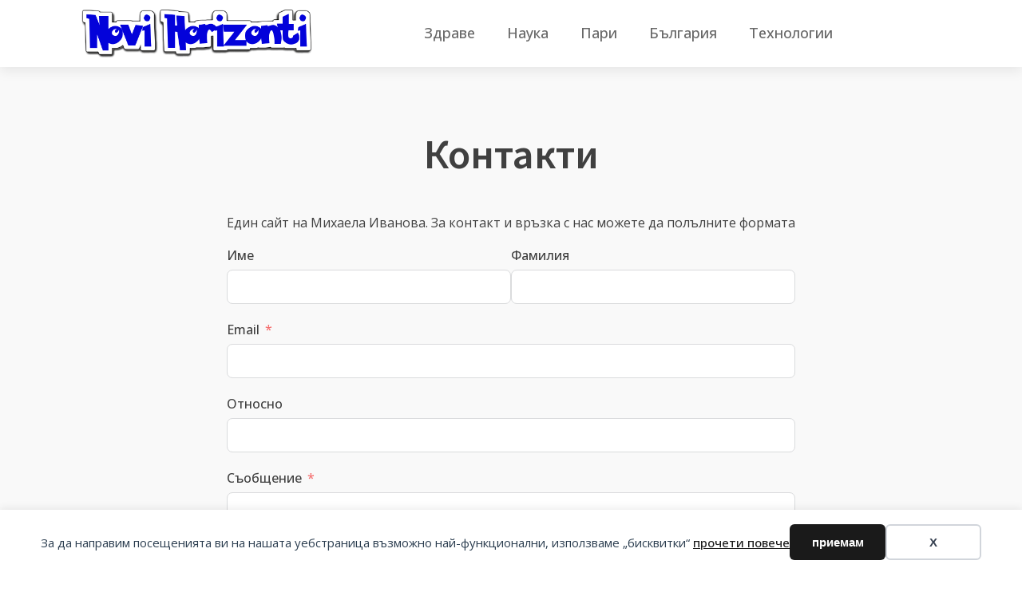

--- FILE ---
content_type: text/css
request_url: https://www.novihorizonti.eu/wp-content/uploads/oxygen/css/5.css?cache=1687840757&ver=6.8.3
body_size: 1603
content:
#section-31-5 > .ct-section-inner-wrap{padding-top:5px;padding-bottom:55px;display:flex;flex-direction:row;align-items:flex-start;justify-content:space-between}#section-31-5{display:block}#section-31-5{text-align:justify}#image-26-5{width:293px;height:100%}#image-32-5{opacity:0.2}#_header-2-5.oxy-sticky-header-active{animation-duration:0.6s}#_header_row-23-5 .oxy-nav-menu-open,#_header_row-23-5 .oxy-nav-menu:not(.oxy-nav-menu-open) .sub-menu{background-color:#ffffff}.oxy-header.oxy-sticky-header-active > #_header_row-23-5.oxygen-show-in-sticky-only{display:block}#_header_row-23-5{padding-top:10px;padding-bottom:10px;background-color:#ffffff}.oxy-pro-menu-list{display:flex;padding:0;margin:0;align-items:center}.oxy-pro-menu .oxy-pro-menu-list .menu-item{list-style-type:none;display:flex;flex-direction:column;width:100%;transition-property:background-color,color,border-color}.oxy-pro-menu-list > .menu-item{white-space:nowrap}.oxy-pro-menu .oxy-pro-menu-list .menu-item a{text-decoration:none;border-style:solid;border-width:0;transition-timing-function:ease-in-out;transition-property:background-color,color,border-color;border-color:transparent}.oxy-pro-menu .oxy-pro-menu-list li.current-menu-item > a,.oxy-pro-menu .oxy-pro-menu-list li.menu-item:hover > a{border-color:currentColor}.oxy-pro-menu .menu-item,.oxy-pro-menu .sub-menu{position:relative}.oxy-pro-menu .menu-item .sub-menu{padding:0;flex-direction:column;white-space:nowrap;display:flex;visibility:hidden;position:absolute;z-index:9999999;top:100%;transition-property:opacity,transform,visibility}.oxy-pro-menu-off-canvas .sub-menu:before,.oxy-pro-menu-open .sub-menu:before{display:none}.oxy-pro-menu .menu-item .sub-menu.aos-animate,.oxy-pro-menu-init .menu-item .sub-menu[data-aos^=flip]{visibility:visible}.oxy-pro-menu-container:not(.oxy-pro-menu-init) .menu-item .sub-menu[data-aos^=flip]{transition-duration:0s}.oxy-pro-menu .sub-menu .sub-menu,.oxy-pro-menu.oxy-pro-menu-vertical .sub-menu{left:100%;top:0}.oxy-pro-menu .sub-menu.sub-menu-left{right:0;left:auto !important;margin-right:100%}.oxy-pro-menu-list > .menu-item > .sub-menu.sub-menu-left{margin-right:0}.oxy-pro-menu .sub-menu li.menu-item{flex-direction:column}.oxy-pro-menu-mobile-open-icon,.oxy-pro-menu-mobile-close-icon{display:none;cursor:pointer;align-items:center}.oxy-pro-menu-off-canvas .oxy-pro-menu-mobile-close-icon,.oxy-pro-menu-open .oxy-pro-menu-mobile-close-icon{display:inline-flex}.oxy-pro-menu-mobile-open-icon > svg,.oxy-pro-menu-mobile-close-icon > svg{fill:currentColor}.oxy-pro-menu-mobile-close-icon{position:absolute}.oxy-pro-menu.oxy-pro-menu-open .oxy-pro-menu-container{width:100%;position:fixed;top:0;right:0;left:0;bottom:0;display:flex;align-items:center;justify-content:center;overflow:auto;z-index:2147483642 !important;background-color:#fff}.oxy-pro-menu .oxy-pro-menu-container.oxy-pro-menu-container{transition-property:opacity,transform,visibility}.oxy-pro-menu .oxy-pro-menu-container.oxy-pro-menu-container[data-aos^=slide]{transition-property:transform}.oxy-pro-menu .oxy-pro-menu-container.oxy-pro-menu-off-canvas-container,.oxy-pro-menu .oxy-pro-menu-container.oxy-pro-menu-off-canvas-container[data-aos^=flip]{visibility:visible !important}.oxy-pro-menu .oxy-pro-menu-open-container .oxy-pro-menu-list,.oxy-pro-menu .oxy-pro-menu-off-canvas-container .oxy-pro-menu-list{align-items:center;justify-content:center;flex-direction:column}.oxy-pro-menu.oxy-pro-menu-open > .oxy-pro-menu-container{max-height:100vh;overflow:auto;width:100%}.oxy-pro-menu.oxy-pro-menu-off-canvas > .oxy-pro-menu-container{max-height:100vh;overflow:auto;z-index:1000}.oxy-pro-menu-container > div:first-child{margin:auto}.oxy-pro-menu-off-canvas-container{display:flex !important;position:fixed;width:auto;align-items:center;justify-content:center}.oxy-pro-menu-off-canvas-container a,.oxy-pro-menu-open-container a{word-break:break-word}.oxy-pro-menu.oxy-pro-menu-off-canvas .oxy-pro-menu-list{align-items:center;justify-content:center;flex-direction:column}.oxy-pro-menu.oxy-pro-menu-off-canvas .oxy-pro-menu-container .oxy-pro-menu-list .menu-item,.oxy-pro-menu.oxy-pro-menu-open .oxy-pro-menu-container .oxy-pro-menu-list .menu-item{flex-direction:column;width:100%;text-align:center}.oxy-pro-menu.oxy-pro-menu-off-canvas .sub-menu,.oxy-pro-menu.oxy-pro-menu-open .sub-menu{display:none;visibility:visible;opacity:1;position:static;align-items:center;justify-content:center;white-space:normal;width:100%}.oxy-pro-menu.oxy-pro-menu-off-canvas .menu-item,.oxy-pro-menu.oxy-pro-menu-open .menu-item{justify-content:center;min-height:32px}.oxy-pro-menu .menu-item.menu-item-has-children,.oxy-pro-menu .sub-menu .menu-item.menu-item-has-children{flex-direction:row;align-items:center}.oxy-pro-menu .menu-item > a{display:inline-flex;align-items:center;justify-content:center}.oxy-pro-menu.oxy-pro-menu-off-canvas .menu-item-has-children > a .oxy-pro-menu-dropdown-icon-click-area,.oxy-pro-menu.oxy-pro-menu-open .menu-item-has-children > a .oxy-pro-menu-dropdown-icon-click-area{min-width:32px;min-height:32px}.oxy-pro-menu .menu-item-has-children > a .oxy-pro-menu-dropdown-icon-click-area{display:flex;align-items:center;justify-content:center}.oxy-pro-menu .menu-item-has-children > a svg{width:1.4em;height:1.4em;fill:currentColor;transition-property:transform}.oxy-pro-menu.oxy-pro-menu-off-canvas .menu-item > a svg,.oxy-pro-menu.oxy-pro-menu-open .menu-item > a svg{width:1em;height:1em}.oxy-pro-menu-off-canvas .oxy-pro-menu-container:not(.oxy-pro-menu-dropdown-links-toggle) .oxy-pro-menu-dropdown-icon-click-area,.oxy-pro-menu-open .oxy-pro-menu-container:not(.oxy-pro-menu-dropdown-links-toggle) .oxy-pro-menu-dropdown-icon-click-area{display:none}.oxy-pro-menu-off-canvas .menu-item:not(.menu-item-has-children) .oxy-pro-menu-dropdown-icon-click-area,.oxy-pro-menu-open .menu-item:not(.menu-item-has-children) .oxy-pro-menu-dropdown-icon-click-area{min-height:32px;width:0px}.oxy-pro-menu.oxy-pro-menu-off-canvas .oxy-pro-menu-show-dropdown:not(.oxy-pro-menu-dropdown-links-toggle) .oxy-pro-menu-list .menu-item-has-children,.oxy-pro-menu.oxy-pro-menu-open .oxy-pro-menu-show-dropdown:not(.oxy-pro-menu-dropdown-links-toggle) .oxy-pro-menu-list .menu-item-has-children{padding-right:0px}.oxy-pro-menu-container .menu-item a{width:100%;text-align:center}.oxy-pro-menu-container:not(.oxy-pro-menu-open-container):not(.oxy-pro-menu-off-canvas-container) ul:not(.sub-menu) > li > .sub-menu{top:100%;left:0}.oxy-pro-menu-container:not(.oxy-pro-menu-open-container):not(.oxy-pro-menu-off-canvas-container) .sub-menu .sub-menu{top:0;left:100%}.oxy-pro-menu-container:not(.oxy-pro-menu-open-container):not(.oxy-pro-menu-off-canvas-container) a{-webkit-tap-highlight-color:transparent}.oxy-pro-menu-dropdown-links-toggle.oxy-pro-menu-open-container .menu-item-has-children ul,.oxy-pro-menu-dropdown-links-toggle.oxy-pro-menu-off-canvas-container .menu-item-has-children ul{border-radius:0px !important;width:100%}.oxy-pro-menu-dropdown-animating[data-aos*="down"]{pointer-events:none}.sub-menu .oxy-pro-menu-dropdown-animating[data-aos*="down"]{pointer-events:auto}.sub-menu .oxy-pro-menu-dropdown-animating[data-aos*="right"]{pointer-events:none}.sub-menu .oxy-pro-menu-dropdown-animating.sub-menu-left[data-aos*="left"]{pointer-events:none}.oxy-pro-menu-dropdown-animating-out{pointer-events:none}.oxy-pro-menu-list .menu-item a{border-color:transparent}.oxy-pro-menu-list .menu-item.current-menu-item a,.oxy-pro-menu-list .menu-item.menu-item.menu-item.menu-item a:focus-within,.oxy-pro-menu-list .menu-item.menu-item.menu-item.menu-item a:hover{border-color:currentColor}#-pro-menu-28-5 .oxy-pro-menu-list .menu-item,#-pro-menu-28-5 .oxy-pro-menu-list .menu-item a{font-family:'Open Sans';font-size:18px;font-weight:500;color:#686868;transition-duration:0.4s}#-pro-menu-28-5 .oxy-pro-menu-list .menu-item a{padding-left:20px;padding-right:20px;padding-bottom:5px;padding-top:5px}#-pro-menu-28-5 .oxy-pro-menu-list .menu-item.menu-item.menu-item.menu-item a:hover,#-pro-menu-28-5 .oxy-pro-menu-list .menu-item.menu-item.menu-item.menu-item a:focus-within{color:#4353ff}#-pro-menu-28-5 .oxy-pro-menu-list .menu-item.menu-item.menu-item.menu-item a:hover,#-pro-menu-28-5 .oxy-pro-menu-list .menu-item.menu-item.menu-item.menu-item a:focus-within,#-pro-menu-28-5 .oxy-pro-menu-list .menu-item a{border-bottom-width:2px}#-pro-menu-28-5 .oxy-pro-menu-container:not(.oxy-pro-menu-open-container):not(.oxy-pro-menu-off-canvas-container) .sub-menu{box-shadow:0px 3px 10px rgba(0,0,0,0.1)}#-pro-menu-28-5 .sub-menu{border-radius:7px}#-pro-menu-28-5 .sub-menu > li:last-child > a{border-bottom-left-radius:7px;border-bottom-right-radius:7px}#-pro-menu-28-5 .sub-menu > li:first-child > a{border-top-left-radius:7px;border-top-right-radius:7px}#-pro-menu-28-5 .oxy-pro-menu-show-dropdown .oxy-pro-menu-list .menu-item-has-children > a svg{font-size:10px;margin-left:5px}#-pro-menu-28-5 .oxy-pro-menu-container:not(.oxy-pro-menu-open-container):not(.oxy-pro-menu-off-canvas-container) .sub-menu .menu-item a{background-color:#ffffff;color:#686868;padding-top:20px;padding-left:20px;padding-right:20px;padding-bottom:20px}#-pro-menu-28-5 .oxy-pro-menu-container:not(.oxy-pro-menu-open-container):not(.oxy-pro-menu-off-canvas-container) .sub-menu .menu-item a:hover,#-pro-menu-28-5 .oxy-pro-menu-container:not(.oxy-pro-menu-open-container):not(.oxy-pro-menu-off-canvas-container) .sub-menu .menu-item a:focus-within{background-color:#f9f9f9;color:#4353ff}#-pro-menu-28-5 .oxy-pro-menu-container:not(.oxy-pro-menu-open-container):not(.oxy-pro-menu-off-canvas-container) .oxy-pro-menu-list{flex-direction:row}#-pro-menu-28-5 .oxy-pro-menu-container .menu-item a{text-align:left;justify-content:flex-start}#-pro-menu-28-5 .oxy-pro-menu-container.oxy-pro-menu-open-container .menu-item,#-pro-menu-28-5 .oxy-pro-menu-container.oxy-pro-menu-off-canvas-container .menu-item{align-items:flex-start}#-pro-menu-28-5 .oxy-pro-menu-off-canvas-container{top:0;bottom:0;right:auto;left:0}@media (max-width:991px){#-pro-menu-28-5 .oxy-pro-menu-mobile-open-icon{display:inline-flex}#-pro-menu-28-5.oxy-pro-menu-open .oxy-pro-menu-mobile-open-icon{display:none}#-pro-menu-28-5 .oxy-pro-menu-container{visibility:hidden;position:fixed}#-pro-menu-28-5.oxy-pro-menu-open .oxy-pro-menu-container{visibility:visible}}#-pro-menu-28-5 .oxy-pro-menu-open-container .oxy-pro-menu-list .menu-item-has-children .oxy-pro-menu-dropdown-icon-click-area,#-pro-menu-28-5 .oxy-pro-menu-off-canvas-container .oxy-pro-menu-list .menu-item-has-children .oxy-pro-menu-dropdown-icon-click-area{margin-right:-4px}#-pro-menu-28-5{menu-off-canvas-animation:fade-right;menu-dropdown-animation:fade}#-pro-menu-28-5:hover{oxy-pro-menu-slug-oxypromenulistmenuitemmenuitemmenuitemmenuitemacolor:#4353ff;oxy-pro-menu-slug-oxypromenucontainernotoxypromenuopencontainernotoxypromenuoffcanvascontainersubmenumenuitemabackground-color:#f9f9f9;oxy-pro-menu-slug-oxypromenucontainernotoxypromenuopencontainernotoxypromenuoffcanvascontainersubmenumenuitemacolor:#4353ff}@media (max-width:991px){#-pro-menu-28-5 .oxy-pro-menu-mobile-open-icon svg{width:30px;height:30px;margin-right:15px}#-pro-menu-28-5 .oxy-pro-menu-mobile-open-icon{margin-top:4px;margin-bottom:4px;padding-top:0px;padding-right:0px;padding-bottom:0px;padding-left:0px}#-pro-menu-28-5 .oxy-pro-menu-mobile-open-icon,#-pro-menu-28-5 .oxy-pro-menu-mobile-open-icon svg{transition-duration:0.7s}#-pro-menu-28-5 .oxy-pro-menu-mobile-close-icon{margin-top:4px;margin-bottom:4px}#-pro-menu-28-5 .oxy-pro-menu-mobile-close-icon svg{width:30px;height:30px}#-pro-menu-28-5 .oxy-pro-menu-mobile-close-icon,#-pro-menu-28-5 .oxy-pro-menu-mobile-close-icon svg{transition-duration:0.6s}#-pro-menu-28-5 .oxy-pro-menu-off-canvas-container > div:first-child,#-pro-menu-28-5 .oxy-pro-menu-open-container > div:first-child{min-width:80%}#-pro-menu-28-5 .oxy-pro-menu-off-canvas-container{width:75%}#-pro-menu-28-5 .oxy-pro-menu-container.oxy-pro-menu-open-container .menu-item a,#-pro-menu-28-5 .oxy-pro-menu-container.oxy-pro-menu-off-canvas-container .menu-item a{padding-top:10px;padding-left:10px;padding-right:10px;padding-bottom:10px}#-pro-menu-28-5 .oxy-pro-menu-open-container .oxy-pro-menu-list .menu-item,#-pro-menu-28-5 .oxy-pro-menu-open-container .oxy-pro-menu-list .menu-item a,#-pro-menu-28-5 .oxy-pro-menu-off-canvas-container .oxy-pro-menu-list .menu-item,#-pro-menu-28-5 .oxy-pro-menu-off-canvas-container .oxy-pro-menu-list .menu-item a{font-family:'Source Sans Pro';font-size:30px;font-weight:600;line-height:1.8}#-pro-menu-28-5 .oxy-pro-menu-off-canvas-container .oxy-pro-menu-list .menu-item-has-children > a svg,#-pro-menu-28-5 .oxy-pro-menu-open-container .oxy-pro-menu-list .menu-item-has-children > a svg{font-size:35px}#-pro-menu-28-5 .oxy-pro-menu-dropdown-links-toggle.oxy-pro-menu-open-container .menu-item-has-children ul,#-pro-menu-28-5 .oxy-pro-menu-dropdown-links-toggle.oxy-pro-menu-off-canvas-container .menu-item-has-children ul{background-color:rgba(0,0,0,0);border-top-width:2px;border-top-color:#efefef}#-pro-menu-28-5 .oxy-pro-menu-container.oxy-pro-menu-open-container .oxy-pro-menu-list .menu-item a,#-pro-menu-28-5 .oxy-pro-menu-container.oxy-pro-menu-off-canvas-container .oxy-pro-menu-list .menu-item a{text-align:center;justify-content:center}#-pro-menu-28-5{order:-1;flex-shrink:1}}

--- FILE ---
content_type: text/css
request_url: https://www.novihorizonti.eu/wp-content/uploads/oxygen/css/8.css?cache=1687840756&ver=6.8.3
body_size: -465
content:
#section-2-8 > .ct-section-inner-wrap{align-items:center}#section-2-8{text-align:center}#div_block-10-8{flex-direction:column;display:flex;text-align:left;align-items:flex-start;max-width:900px}#inner_content-11-8{margin-bottom:50px}